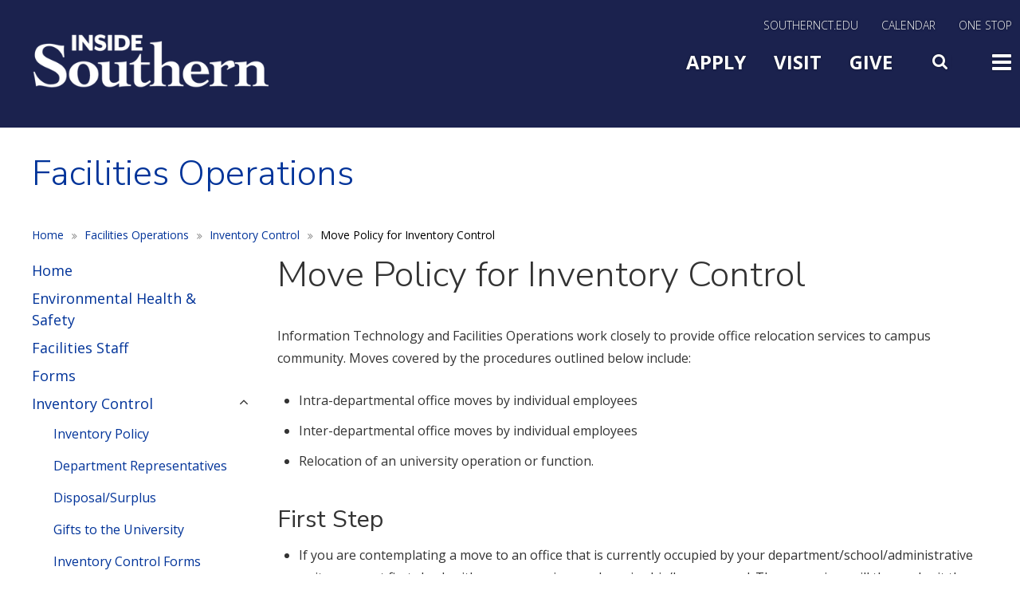

--- FILE ---
content_type: text/html; charset=UTF-8
request_url: https://inside.southernct.edu/facilities-operations/inventory-control/move-policy
body_size: 12834
content:
<!DOCTYPE html>
<html  lang="en" dir="ltr" prefix="og: https://ogp.me/ns#">
<!-- host P -->
  <head>
    <meta charset="utf-8" />
<meta name="description" content="Information Technology and Facilities Operations work closely to provide office relocation services to campus community. Moves covered by the procedures outlined below include:" />
<link rel="canonical" href="https://inside.southernct.edu/facilities-operations/inventory-control/move-policy" />
<meta name="Generator" content="Drupal 10 (https://www.drupal.org)" />
<meta name="MobileOptimized" content="width" />
<meta name="HandheldFriendly" content="true" />
<meta name="viewport" content="width=device-width, initial-scale=1.0" />
<!-- Google Tag Manager -->
<script>(function(w,d,s,l,i){w[l]=w[l]||[];w[l].push({'gtm.start':
new Date().getTime(),event:'gtm.js'});var f=d.getElementsByTagName(s)[0],
j=d.createElement(s),dl=l!='dataLayer'?'&l='+l:'';j.async=true;j.src=
'https://www.googletagmanager.com/gtm.js?id='+i+dl;f.parentNode.insertBefore(j,f);
})(window,document,'script','dataLayer','GTM-WG4D9V8');</script>
<!-- End Google Tag Manager -->
<!-- Facebook Pixel Code -->
<script>
!function(f,b,e,v,n,t,s)
{if(f.fbq)return;n=f.fbq=function(){n.callMethod?
n.callMethod.apply(n,arguments):n.queue.push(arguments)};
if(!f._fbq)f._fbq=n;n.push=n;n.loaded=!0;n.version='2.0';
n.queue=[];t=b.createElement(e);t.async=!0;
t.src=v;s=b.getElementsByTagName(e)[0];
s.parentNode.insertBefore(t,s)}(window,document,'script',
'https://connect.facebook.net/en_US/fbevents.js');
fbq('init', '1533311443631286'); 
fbq('init', '564118694310809');
fbq('track', 'PageView');
</script>
<noscript>
<img height="1" width="1" 
src="https://www.facebook.com/tr?id=1533311443631286&ev=PageView
&noscript=1" alt="Tracking pixel for analytics"/>
</noscript>
<!-- End Facebook Pixel Code -->

<meta name="facebook-domain-verification" content="q7u7780rcv31b3kqrq7lxlhxo0nc6o" />
<link rel="stylesheet" href="https://apps.southernct.edu/drupal-styles/styles.css">
<link rel="icon" href="/sites/default/files/favicon.ico" type="image/vnd.microsoft.icon" />

    <title>Move Policy for Inventory Control | Southern Connecticut State University</title>
    <link rel="stylesheet" media="all" href="/sites/default/files/css/css_5MUzbOJUJWOMv61IVVR5O0-PHDM7qV9TNyhhShE6dUY.css?delta=0&amp;language=en&amp;theme=custom_theme&amp;include=eJxViEEOgzAMBD8U4SchJ7GQYYNR7AD9fRHqpZfZ2cl22wjK76RisP44HWDdn9uFah8HY-KV779QlWFL2i4G5jI8rNECy4xfcw2ZGdKDHFq25B8PaZTZJZ0ql9PLqVkdkC-cszXP" />
<link rel="stylesheet" media="all" href="/sites/default/files/css/css_K1rB2YPrDeayYTqfKN-bmCS1xbAjRwK3DqiLRX1pUsM.css?delta=1&amp;language=en&amp;theme=custom_theme&amp;include=eJxViEEOgzAMBD8U4SchJ7GQYYNR7AD9fRHqpZfZ2cl22wjK76RisP44HWDdn9uFah8HY-KV779QlWFL2i4G5jI8rNECy4xfcw2ZGdKDHFq25B8PaZTZJZ0ql9PLqVkdkC-cszXP" />
<link rel="stylesheet" media="all" href="/sites/default/files/css/css_7gVY7vRxMvtq0hP-xRVzbUzMO7K_bUxjB4yTe7ISqW4.css?delta=2&amp;language=en&amp;theme=custom_theme&amp;include=eJxViEEOgzAMBD8U4SchJ7GQYYNR7AD9fRHqpZfZ2cl22wjK76RisP44HWDdn9uFah8HY-KV779QlWFL2i4G5jI8rNECy4xfcw2ZGdKDHFq25B8PaZTZJZ0ql9PLqVkdkC-cszXP" />
<link rel="stylesheet" media="all" href="/sites/default/files/css/css_d9ZPNssEj7FgIS5B130421dt0ZItzTzbVtJe5lxII6g.css?delta=3&amp;language=en&amp;theme=custom_theme&amp;include=eJxViEEOgzAMBD8U4SchJ7GQYYNR7AD9fRHqpZfZ2cl22wjK76RisP44HWDdn9uFah8HY-KV779QlWFL2i4G5jI8rNECy4xfcw2ZGdKDHFq25B8PaZTZJZ0ql9PLqVkdkC-cszXP" />
<link rel="stylesheet" media="all" href="/sites/default/files/css/css_hl9iAuUA0M7FpFSoxOwm0_DYjvt9kzpk4Q1EtRL_naQ.css?delta=4&amp;language=en&amp;theme=custom_theme&amp;include=eJxViEEOgzAMBD8U4SchJ7GQYYNR7AD9fRHqpZfZ2cl22wjK76RisP44HWDdn9uFah8HY-KV779QlWFL2i4G5jI8rNECy4xfcw2ZGdKDHFq25B8PaZTZJZ0ql9PLqVkdkC-cszXP" />
<link rel="stylesheet" media="all" href="/sites/default/files/css/css_cCWSj6baZi0IoF5rAECfLduQSsiildTUKm4oU-TCNHI.css?delta=5&amp;language=en&amp;theme=custom_theme&amp;include=eJxViEEOgzAMBD8U4SchJ7GQYYNR7AD9fRHqpZfZ2cl22wjK76RisP44HWDdn9uFah8HY-KV779QlWFL2i4G5jI8rNECy4xfcw2ZGdKDHFq25B8PaZTZJZ0ql9PLqVkdkC-cszXP" />
<link rel="stylesheet" media="all" href="/sites/default/files/css/css_xuebtTHPte9MERl6XfHpHuYcanSgfx0bAKS05Ssy91k.css?delta=6&amp;language=en&amp;theme=custom_theme&amp;include=eJxViEEOgzAMBD8U4SchJ7GQYYNR7AD9fRHqpZfZ2cl22wjK76RisP44HWDdn9uFah8HY-KV779QlWFL2i4G5jI8rNECy4xfcw2ZGdKDHFq25B8PaZTZJZ0ql9PLqVkdkC-cszXP" />
<link rel="stylesheet" media="all" href="/sites/default/files/css/css_YNmVqbEGMe2EZWzvEdrmEOqSvCkU-_I2Ha--rI44XX8.css?delta=7&amp;language=en&amp;theme=custom_theme&amp;include=eJxViEEOgzAMBD8U4SchJ7GQYYNR7AD9fRHqpZfZ2cl22wjK76RisP44HWDdn9uFah8HY-KV779QlWFL2i4G5jI8rNECy4xfcw2ZGdKDHFq25B8PaZTZJZ0ql9PLqVkdkC-cszXP" />
<link rel="stylesheet" media="all" href="/sites/default/files/css/css_iDm0iT8rRqT3olmfgFmf9wofj5XYoDCGVHzjLtkkz6k.css?delta=8&amp;language=en&amp;theme=custom_theme&amp;include=eJxViEEOgzAMBD8U4SchJ7GQYYNR7AD9fRHqpZfZ2cl22wjK76RisP44HWDdn9uFah8HY-KV779QlWFL2i4G5jI8rNECy4xfcw2ZGdKDHFq25B8PaZTZJZ0ql9PLqVkdkC-cszXP" />

    
      <script src="https://code.jquery.com/jquery-3.6.0.min.js"></script>
      <link rel="stylesheet" type="text/css" href="https://cdnjs.cloudflare.com/ajax/libs/slick-carousel/1.8.1/slick.min.css"/>
      <script type="text/javascript" src="https://cdnjs.cloudflare.com/ajax/libs/slick-carousel/1.8.1/slick.min.js"></script>
  </head>
  <body class="page-node-page page-node-37036 domain-inside_scsu_production_preview_com path-node page-node-type-page has-glyphicons">
    <a href="#main-content" class="visually-hidden focusable skip-link">
      Skip to main content
    </a>
    
      <div class="dialog-off-canvas-main-canvas" data-off-canvas-main-canvas>
    

  <div id="kwall-alert" class="alerts">
      <div class="region region-alert">
    <section id="block-sitealert" class="block block-kwall-site-alert block-kwall-site-alert-block clearfix">
  
    

      <div id="kwall-alerts-wrapper"><div id="kwall-alerts"></div>
  </section>


  </div>

  </div>
          <header class="navbar navbar-default container" id="navbar" role="banner">
              <div class="navbar-header">
            <div class="region region-navigation">
    <section id="block-insidesoutherngoogletag" class="hidden block block-block-content block-block-content3d2624df-c29a-406a-8b92-4c5f938c1f01 clearfix">
  
    

      
            <div class="field field--name-body field--type-text-with-summary field--label-hidden field--item"><!-- Global site tag (gtag.js) - Google Analytics --><script async src="https://www.googletagmanager.com/gtag/js?id=UA-2103026-41"></script><script>
  window.dataLayer = window.dataLayer || [];
  function gtag(){dataLayer.push(arguments);}
  gtag('js', new Date());

  gtag('config', 'UA-2103026-41');
</script></div>
      
  </section>

<nav role="navigation" aria-labelledby="block-insidesouthernutilitynav-menu" id="block-insidesouthernutilitynav">
            
  <h2 class="visually-hidden" id="block-insidesouthernutilitynav-menu">Inside Southern Utility Nav</h2>
  

        
      <ul class="menu menu--inside-southern-utility-nav nav">
                        <li>
        <a href="https://www.southernct.edu/">SouthernCT.edu</a>
                  </li>
                        <li>
        <a href="https://www.southernct.edu/calendar">Calendar</a>
                  </li>
                        <li>
        <a href="/onestop" data-drupal-link-system-path="node/20366">One Stop</a>
                  </li>
        </ul>
  

  </nav>
<section id="block-insidelogo" class="block block-block-content block-block-content83184527-679e-4c2e-b976-430678c48e1f clearfix">
  
    

      
            <div class="field field--name-body field--type-text-with-summary field--label-hidden field--item"><article alt="Inside Southern" data-embed-button="file_browser" data-entity-embed-display="image:image" data-entity-embed-display-settings="{&quot;link_url&quot;:&quot;http:\/\/inside.southernct.edu&quot;,&quot;link_url_target&quot;:0,&quot;image_style&quot;:&quot;&quot;,&quot;image_link&quot;:&quot;&quot;}" data-entity-type="file" data-entity-uuid="b14dab29-d05e-4585-b730-ecfff9c078f8" data-langcode="en" class="embedded-entity">
      <img loading="lazy" src="/sites/default/files/inline-images/inside-southern-logo-white_2.png" alt="Inside Southern" class="img-responsive"></p>
</article>
<p><style type="text/css">.navbar-default #block-insidelogo img { padding: 15px 0px; width: 300px; }
</style></p>
</div>
      
  </section>

<nav role="navigation" aria-labelledby="block-slidemenutoggle-menu" id="block-slidemenutoggle">
            
  <h2 class="visually-hidden" id="block-slidemenutoggle-menu">Main Menu Slide Toggle</h2>
  

        
      <ul class="menu menu--slide-menu-toggle nav">
                        <li>
        <a href="https://southernct.edu/admissions">Apply</a>
                  </li>
                        <li>
        <a href="https://www.southernct.edu/about/visit">Visit</a>
                  </li>
                        <li>
        <a href="https://alumni-friends.southernct.edu/areas-of-support/">Give</a>
                  </li>
                        <li>
        <a href="" class="fa fa-search menu-toggle search">Search</a>
                  </li>
                        <li>
        <a href="" class="fa fa-bars menu-toggle">Toggle</a>
                  </li>
        </ul>
  

  </nav>

  </div>

        </div>
            </header>
  
  <div id="navbar-collapse" class="navbar-collapse collapse">
      <div class="region region-navigation-collapsible">
    <section id="block-googlesitesearch-2" class="google-search block block-block-content block-block-content13592666-ff77-4747-80f3-cfb7b75222a0 clearfix">
  
    

      
            <div class="field field--name-body field--type-text-with-summary field--label-hidden field--item"><form accept-charset="UTF-8" action="/search" id="custom-google-search-form" lpchecked="1" method="get">&nbsp;</p>
<div class="form--inline form-inline clearfix">
<div class="form-item js-form-item form-type-textfield js-form-type-textfield form-item-q js-form-item-q form-group"><label class="control-label" for="edit-q">Search</label><br />
<input class="form-text form-control" data-drupal-selector="edit-q" id="edit-q" maxlength="128" name="q" size="30" type="text" value aria-label="Search"></div>
<div class="form-actions form-group js-form-wrapper form-wrapper" data-drupal-selector="edit-actions" id="edit-actions"><button class="button js-form-submit form-submit btn-primary btn icon-before" id="edit-submit-drupal-search" name type="submit" value="Search">Search</button></div>
</div>
</form>
</div>
      
  </section>

<nav role="navigation" aria-labelledby="block-slideinmainmenu-menu" id="block-slideinmainmenu" class="slide-main-menu">
            
  <h2 class="visually-hidden" id="block-slideinmainmenu-menu">Slide In Main Menu</h2>
  

        
      <ul class="menu menu--slide-in-main-menu nav">
                        <li>
        <a href="https://www.southernct.edu/about" title="The university, administration, history">About</a>
                  </li>
                        <li>
        <a href="https://www.southernct.edu/admissions" title="Apply to Southern">Admissions</a>
                  </li>
                        <li>
        <a href="https://www.southernct.edu/academics" title="Programs, academic departments">Academics</a>
                  </li>
                        <li>
        <a href="https://www.southernct.edu/student-life" title="Student resources, living on campus, support services">Student Life</a>
                  </li>
        </ul>
  

  </nav>
<nav role="navigation" aria-labelledby="block-slidemenuextra-menu" id="block-slidemenuextra" class="slide-menu-extra">
            
  <h2 class="visually-hidden" id="block-slidemenuextra-menu">Slide Menu Extra</h2>
  

        
      <ul class="menu menu--slide-menu-extra nav">
                        <li>
        <a href="https://www.southernct.edu/campus-map" data-drupal-link-system-path="node/6">Map and Directions</a>
                  </li>
                        <li>
        <a href="https://www.southernct.edu/directory">Directory</a>
                  </li>
                        <li>
        <a href="https://www.southernct.edu/calendar">Calendar</a>
                  </li>
                        <li>
        <a href="http://news.southernct.edu">News</a>
                  </li>
                        <li>
        <a href="http://southernctowls.com">Athletics</a>
                  </li>
                        <li>
        <a href="https://libguides.southernct.edu/home">Library</a>
                  </li>
                        <li>
        <a href="/inside-southern" data-drupal-link-system-path="node/15967">Inside Southern</a>
                  </li>
                        <li>
        <a href="/onestop" data-drupal-link-system-path="node/20366">One Stop</a>
                  </li>
                        <li>
        <a href="https://alumni-friends.southernct.edu/">Alumni and Friends</a>
                  </li>
        </ul>
  

  </nav>
<nav role="navigation" aria-labelledby="block-slidemenutoggle-2-menu" id="block-slidemenutoggle-2" class="slide-menu-bottom">
            
  <h2 class="visually-hidden" id="block-slidemenutoggle-2-menu">Slide Menu Bottom</h2>
  

        
      <ul class="menu menu--slide-menu-toggle nav">
                        <li>
        <a href="https://southernct.edu/admissions">Apply</a>
                  </li>
                        <li>
        <a href="https://www.southernct.edu/about/visit">Visit</a>
                  </li>
                        <li>
        <a href="https://alumni-friends.southernct.edu/areas-of-support/">Give</a>
                  </li>
                        <li>
        <a href="" class="fa fa-search menu-toggle search">Search</a>
                  </li>
                        <li>
        <a href="" class="fa fa-bars menu-toggle">Toggle</a>
                  </li>
        </ul>
  

  </nav>

  </div>

  </div>

      <div class="container-fluid">
      <header class="hero" role="banner">
        <section class="row">
            <div class="region region-hero">
    <section class="views-element-container block block-views block-views-blockhero-slider-block-5 clearfix" id="block-custom-theme-views-block-hero-slider-block-5">
  
    

      <div class="form-group"><div class="view view-hero-slider view-id-hero_slider view-display-id-block_5 js-view-dom-id-a2617735a74b21fd1cef3083a034f4b2fcd84145a54792c6d989b7f732d567dd">
  
    
      
      <div class="view-content">
          <div><div class="views-field views-field-nothing"><span class="field-content"><div class="inside-default-banner"></div></span></div></div>

    </div>
  
          </div>
</div>

  </section>

<section class="views-element-container block block-views block-views-blockhero-slider-block-3 clearfix" id="block-views-block-hero-slider-block-3">
  
    

      <div class="form-group"><div class="Inside-banner-header view view-hero-slider view-id-hero_slider view-display-id-block_3 js-view-dom-id-1b77a554c17f601e50692e93d47e0ea84f2c60acfb72da942337f3e283194b4a">
  
    
      
  
          </div>
</div>

  </section>

<section class="views-element-container block block-views block-views-blockhero-slider-block-4 clearfix" id="block-views-block-hero-slider-block-4">
  
    

      <div class="form-group"><div class="Inside-banner-header view view-hero-slider view-id-hero_slider view-display-id-block_4 js-view-dom-id-d9df144730bf07ce721913fac0e0842a68f219432b316b56daabf37908436d0c">
  
    
      
      <div class="view-content">
          <div><div class="views-field views-field-field-section-title"><div class="field-content"><div class="container">
  <div class="row">
    <h1 class="page-title">Facilities Operations</h1>
  </div>
</div></div></div></div>

    </div>
  
          </div>
</div>

  </section>


  </div>

        </section>
      </header>
    </div>
  
  <div role="main" class="main-container container js-quickedit-main-content">
    <div class="row">

                              <div class="col-sm-12" role="heading">
              <div class="region region-header">
        <ol class="breadcrumb">
          <li >
                  <a href="https://www.southernct.edu/">Home</a>
              </li>
          <li >
                  <a href="/facilities-operations">Facilities Operations</a>
              </li>
          <li >
                  <a href="/facilities-operations/inventory-control">Inventory Control</a>
              </li>
          <li  class="active">
                  Move Policy for Inventory Control
              </li>
      </ol>


  </div>

          </div>
              
                              <aside class="col-sm-3 sidebar-first" role="complementary">
              <div class="region region-sidebar-first">
    <section id="block-groupmenus" class="sidebar-menu-block sidebar-group-nav block block-groupmenu-block block-groupmenus clearfix">
  
      <h2 class="block-title">Menu</h2>
    

      
    
          <ul base_plugin_id="groupmenus" class="menu nav menu-level-0">
      
                
              <li class="menu__item">
        <a href="/facilities-operations" class="menu__link" data-drupal-link-system-path="node/29831">Home</a>
      
      
      </li>
                
              <li class="menu__item">
        <a href="/facilities-operations/environmental-health-safety" class="menu__link" data-drupal-link-system-path="node/29836">Environmental Health &amp; Safety</a>
      
      
      </li>
                
              <li class="menu__item">
        <a href="/facilities-operations/facilities-staff" class="menu__link" data-drupal-link-system-path="node/29841">Facilities Staff</a>
      
      
      </li>
                
              <li class="menu__item">
        <a href="/facilities-operations/forms" class="menu__link" data-drupal-link-system-path="node/29846">Forms</a>
      
      
      </li>
                
            <li class="expanded dropdown-item active menu__item">
                  <a href="/facilities-operations/inventory-control" class="expanded dropdown-item active menu__item dropdown-toggle menu__link" data-drupal-link-system-path="node/37001">Inventory Control</a>
                <span class="fa fa-angle-down" data-toggle=".menu-level-1"></span>
      
                  
          <div class="dropdown-menu-list menu-level-1">
    <ul class="menu-list-1">

  
                
              <li class="menu__item">
        <a href="/facilities-operations/inventory-control/inventory-policy" class="menu__link" data-drupal-link-system-path="node/29851">Inventory Policy</a>
      
      
      </li>
                
              <li class="menu__item">
        <a href="/facilities-operations/inventory-control/department-representatives" class="menu__link" data-drupal-link-system-path="node/37006">Department Representatives</a>
      
      
      </li>
                
              <li class="menu__item">
        <a href="/facilities-operations/inventory-control/disposal-surplus" class="menu__link" data-drupal-link-system-path="node/37011">Disposal/Surplus</a>
      
      
      </li>
                
              <li class="menu__item">
        <a href="/facilities-operations/inventory-control/gifts-to-the-university" class="menu__link" data-drupal-link-system-path="node/37016">Gifts to the University</a>
      
      
      </li>
                
              <li class="menu__item">
        <a href="/facilities-operations/inventory-control/forms" class="menu__link" data-drupal-link-system-path="node/37021">Inventory Control Forms</a>
      
      
      </li>
                
              <li class="menu__item">
        <a href="/facilities-operations/inventory-control/lost-theft-vandalism" class="menu__link" data-drupal-link-system-path="node/37026">Lost, Theft or Vandalism</a>
      
      
      </li>
                
              <li class="active menu__item">
        <a href="/facilities-operations/inventory-control/move-policy" class="active menu__link is-active" data-drupal-link-system-path="node/37036" aria-current="page">Move Policy</a>
      
      
      </li>
                
              <li class="menu__item">
        <a href="/facilities-operations/inventory-control/relocation-of-inventory" class="menu__link" data-drupal-link-system-path="node/37046">Relocation of Inventory</a>
      
      
      </li>
                
              <li class="menu__item">
        <a href="/facilities-operations/inventory-control/use-of-equipment-off-campus" class="menu__link" data-drupal-link-system-path="node/37066">Use of Equipment Off-Campus</a>
      
      
      </li>
                
              <li class="menu__item">
        <a href="/facilities-operations/inventory-control/trade-ins-and-returns-of-property" class="menu__link" data-drupal-link-system-path="node/37056">Trade-Ins and Returns of Property</a>
      
      
      </li>
          </ul>
    </div>
  
    
  
      
      </li>
                
              <li class="menu__item">
        <a href="https://inside.southernct.edu/facilities-operations/key-policy" class="menu__link">Key Policy</a>
      
      
      </li>
                
              <li class="menu__item">
        <a href="/facilities-operations/online-work-order-weblink" class="menu__link" data-drupal-link-system-path="node/29856">Online Work Order Weblink</a>
      
      
      </li>
                
              <li class="menu__item">
        <a href="/seeclickfix" class="menu__link" data-drupal-link-system-path="node/36866">See Click Fix</a>
      
      
      </li>
                
            <li class="expanded dropdown-item menu__item">
                  <a href="/facilities-operations/services" class="expanded dropdown-item menu__item dropdown-toggle menu__link" data-drupal-link-system-path="node/37166">Services</a>
                <span class="fa fa-angle-down" data-toggle=".menu-level-1"></span>
      
                  
          <div class="dropdown-menu-list menu-level-1">
    <ul class="menu-list-1">

  
                
              <li class="menu__item">
        <a href="/facilities-operations/duplicating-services" class="menu__link" data-drupal-link-system-path="node/37171">Duplicating Services</a>
      
      
      </li>
                
              <li class="menu__item">
        <a href="/facilities-operations/mail-services" class="menu__link" data-drupal-link-system-path="node/37186">Mail Services</a>
      
      
      </li>
                
              <li class="menu__item">
        <a href="/facilities-operations/moving-services" class="menu__link" data-drupal-link-system-path="node/37201">Moving Services</a>
      
      
      </li>
          </ul>
    </div>
  
    
  
      
      </li>
      
          </ul>
    
  


  </section>


  </div>

          </aside>
              
            
      <section class="col-sm-9">

                
                
                                                    <div class="page-title">  <div class="region region-page-title">
        <h1 class="page-header">
<span>Move Policy for Inventory Control</span>
</h1>


  </div>
</div>
                              
                          <a id="main-content"></a>
            <div class="region region-content">
    <div data-drupal-messages-fallback class="hidden"></div>
  
<article data-history-node-id="37036" class="page full clearfix">

  
    

  
  <div class="content">
    
            <div class="field field--name-body field--type-text-with-summary field--label-hidden field--item"><p><!-- x-tinymce/html --></p>
<p>Information Technology and Facilities Operations work closely to provide office relocation services to campus community. Moves covered by the procedures outlined below include:</p>
<ul>
<li>Intra-departmental office moves by individual employees</li>
<li>Inter-departmental office moves by individual employees</li>
<li>Relocation of an university operation or function.</li>
</ul>
<h2>First Step</h2>
<ul>
<li>If you are contemplating a move to an office that is currently occupied by your department/school/administrative unit, you must first check with your supervisor and receive his/her approval. The supervisor will then submit the request and justification to your Vice President for approval. Your request will not be processed without the approval of the Vice President.</li>
<li>If you wish to move to an office that has not been occupied by your department/school/administrative unit previously, you must first receive the approval from your supervisor. The supervisor will then submit the request and justification to your Vice President and the Vice President of the administrative unit that owns the office. Your request will not be processed without the approvals of appropriate Vice Presidents.</li>
<li>In some cases, Vice President(s) may forward your request to the Space Committee for review and recommendation.</li>
<li>Before re-arranging or renovating the workplace, you must first contact Facilities Operations for a space analysis. If additional network or telephone jacks are needed, you must also contact the IT Department for an evaluation. All changes/additions must adhere to ADA and fire code requirements and must be approved by the Facilities Operations and/or IT Department.</li>
<li>Supervisors are responsible to fill out the request forms on behalf of new employees prior to their arrivals.</li>
<li><strong>Please make a duplicate of the Office Move Request Form when completed and send one copy to Wes Meeker (Facilities Operations room 119) and one copy to HelpDesk at&nbsp;<a href="mailto:HelpDesk@SouthernCT.edu">HelpDesk@SouthernCT.edu</a>&nbsp;or (203) 392-5123.</strong></li>
</ul>
<h2><strong>Request Procedures</strong></h2>
<p>Request for the move must be submitted&nbsp;<strong>four weeks</strong>&nbsp;prior to the move. Fill out and submit the&nbsp;<strong>Office Move Request Form</strong>&nbsp;to Facilities Operation. Your request will not be processed without required signatures. If there is cost involved, your request will not be processed without the approval of the funding.</p>
<p>Move requests due to the following reasons will be processed and scheduled immediately:</p>
<ul>
<li>Security and safety</li>
<li>ADA or health-related</li>
<li>Other emergencies</li>
</ul>
<p>All other requests will be processed in the order of receipt and scheduled into the next available "campus moving day". Due to the large volume of requests and limited resources, there may be a 6-8 weeks wait until the actual moving date. IT and Facilities Operations have designated Fridays as the "Office moving day". Moves will be scheduled to achieve maximum efficiency and cost benefit, particularly with respect to the utilization of the moving contractor.</p>
<p>Employee will be notified two weeks prior to the actual moving date. Employee do not need to be present for the move. However, the move may be rescheduled if the preparation is not completed (see Preparation for the Move).</p>
<h2>Costs</h2>
<p>Additional fees will be assessed for new furniture, renovation, mechanical or cosmetic work as result of the move. In this case, the cost will be directly billed to the department/school. The average fees are listed as follows. The actual cost may vary depending on the room layout, underlying building structure, and availability of the services:</p>
<p>If new furniture is required, Facilities Services will work with you to select the furniture and provide a cost estimate. Note that any additions/changes may cause delays of the move and furniture orders take on average 12 weeks for delivery.</p>
<h2>Preparation for the Move</h2>
<p>If your move has been fully approved then follow the steps outlined below to prepare for your move. A successful move is best achieved by good planning. If more than one employee is moving within a department, having one person from the department to help coordinate the move process is highly recommended. Questions about upcoming move should be directed to:</p>
<ul>
<li>Jennifer Jalowiecki for interior design</li>
<li>Wes Meeker for moving</li>
<li>DJ Nelson for electricity</li>
<li>Don Neznik for keys</li>
<li>Tony Brunetti for mail services</li>
<li>Peter Visentin for signage and building directories</li>
<li>IT Help Desk for computer, telephone, and network connection</li>
</ul>
<h2>Packing Your Office</h2>
<p>Packing up your office is your responsibility. Cardboard boxes and tape can be provided. Call extension 26070 to request packing materials. Contents of all file cabinets, desks and bookcases will need to be packed prior to your move date. Label everything clearly with your name, department and new building and room number. It is strongly recommended that you or a designee be present on moving day. It is also recommended that you provide contact information to Facilities Operations for the move. Note that only state-owned properties will be moved.</p>
<h2>Moving Telephone</h2>
<p>In general, you will be using your current telephone in your new location. Label your phone with your name, department, new building and room number. IT will transfer your phone number to the new location right before the scheduled move. When you arrive at your new office, please verify that there is a dial-tone on your phone. Your calls will now begin ringing on your desk. If there are any changes in office location and/or moving date, please contact IT Help Desk as soon as you have that information. A minimum of two days is required to adjust for any changes. Otherwise, service will not be available at the time you move into your new office.</p>
<h2>Moving Computers and Printers</h2>
<p>Facilities Services personnel will physically move computers and printers but they will not unplug or un-cable equipment. Guidelines for moving equipment are as follows:</p>
<ul>
<li>Shut down and power off your computer before the move.</li>
<li>Make a backup of all your critical files.</li>
<li>Computer equipment, including printers, will be moved with all other contents to be moved. Technical support, including disconnecting and reconnecting equipment, will be coordinated by IT and Facilities Operations.</li>
</ul>
<p><strong>&nbsp;&nbsp;&nbsp;&nbsp; Exception:&nbsp;</strong>IT will move computers under the following conditions:</p>
<ul>
<li>Only involves computer and nothing else</li>
<li>Is within the same building and</li>
<li>There is an elevator in the building</li>
</ul>
<h2>After the Move</h2>
<p>As you settling into your new office, a few things to follow up:</p>
<ul>
<li>Check your phone and make sure that you hear dial-tone. Questions should be directed to IT Help Desk.</li>
<li>Turn on your computer and make sure that you are connected to the network. Questions should be directed to IT Help Desk.</li>
<li>Fill out and sign the equipment inventory record form and submit it to Facilities Services.</li>
<li>Check with your supervisor for the keys to your new location.</li>
<li>Notify mail service of your new address.</li>
<li>If new signage is required, ask your supervisor to contact University Architect's office.</li>
<li>Contact Facilities Operations if you need assistance in hanging pictures or other wall mounted items.&nbsp;</li>
</ul>
<h2>Resources</h2>
<ul>
<li><a href="/sites/default/files/a/inside-southern/facilities-operations/Office_Move_Request_Form.pdf" rel="noopener" target="_blank">Office Move Request Form</a>&nbsp;- Updated 8/10/2011</li>
</ul>
</div>
      
  </div>

</article>


  </div>

        
                
                
      </section>

                </div>
  </div>
      <div class="pre_footer" role="contentinfo">
    <div class="container">
      <section class="row">
        <div class="col-sm-7">
                      
                  </div>
        <div class="col-sm-5">
                        <div class="region region-pre-footer-right">
    <nav role="navigation" aria-labelledby="block-footersociallinks-menu" id="block-footersociallinks">
      
  <h2 id="block-footersociallinks-menu">Connect With Us</h2>
  

        
      <ul class="menu menu--footer-social-links nav">
                        <li>
        <a href="https://instagram.com/southernscsu" class="fa fa-instagram" target="_self">Instagram</a>
                  </li>
                        <li>
        <a href="https://www.facebook.com/SouthernCT/" class="fa fa-facebook-square" target="_self">Facebook</a>
                  </li>
                        <li>
        <a href="https://www.youtube.com/channel/UCtWuH8Rphh0H8K0Y-qQs7rQ" class="fa fa-youtube">YouTube</a>
                  </li>
                        <li>
        <a href="https://www.linkedin.com/school/southernct/" class="fa fa-linkedin" target="_blank">LinkedIn</a>
                  </li>
        </ul>
  

  </nav>

  </div>

                  </div>
      </section>
    </div>
  </div>

<div class="footer-wrap">
            <footer class="footer footer-top" role="contentinfo">
        <div class="container">
          <section class="row">
              <div class="region region-footer">
    <nav role="navigation" aria-labelledby="block-custom-theme-footer-menu" id="block-custom-theme-footer" class="col-sm-3">
            
  <h2 class="visually-hidden" id="block-custom-theme-footer-menu">Footer menu</h2>
  

        
    
          <ul class="menu nav menu-level-0">
      
                
              <li class="menu__item">
        <a href="https://www.southernct.edu/directory" class="menu__link">Contact Us</a>
      
      
      </li>
                
              <li class="menu__item">
        <a href="/human-resources/jobs" target="_self" class="menu__link" data-drupal-link-system-path="node/28791">Work at Southern</a>
      
      
      </li>
      
          </ul>
    
  


  </nav>
<nav role="navigation" aria-labelledby="block-footer2menu-menu" id="block-footer2menu" class="col-sm-3">
            
  <h2 class="visually-hidden" id="block-footer2menu-menu">Footer 2 Menu</h2>
  

        
    
          <ul class="menu nav menu-level-0">
      
                
              <li class="menu__item">
        <a href="https://hostevents.southernct.edu/" target="_self" class="menu__link">Host an Event</a>
      
      
      </li>
                
              <li class="menu__item">
        <a href="https://libguides.southernct.edu/home" target="_self" class="menu__link">Library</a>
      
      
      </li>
      
          </ul>
    
  


  </nav>
<nav role="navigation" aria-labelledby="block-footer3menu-menu" id="block-footer3menu" class="col-sm-3">
            
  <h2 class="visually-hidden" id="block-footer3menu-menu">Footer 3 Menu</h2>
  

        
    
          <ul class="menu nav menu-level-0">
      
                
              <li class="menu__item">
        <a href="https://www.southernct.edu/about/accessibility" target="_self" class="menu__link">Accessibility</a>
      
      
      </li>
                
              <li class="menu__item">
        <a href="https://form.jotform.com/53275880154964" target="_self" class="menu__link">Website Feedback</a>
      
      
      </li>
      
          </ul>
    
  


  </nav>
<nav role="navigation" aria-labelledby="block-footer4menu-menu" id="block-footer4menu" class="col-sm-3">
            
  <h2 class="visually-hidden" id="block-footer4menu-menu">Footer 4 Menu</h2>
  

        
    
          <ul class="menu nav menu-level-0">
      
                
              <li class="menu__item">
        <a href="/assessment-and-planning/accreditation" target="_self" class="menu__link" data-drupal-link-system-path="node/38751">Accreditation</a>
      
      
      </li>
                
              <li class="menu__item">
        <a href="/sexual-misconduct" target="_self" class="menu__link" data-drupal-link-system-path="node/26056">Title IX</a>
      
      
      </li>
      
          </ul>
    
  


  </nav>

  </div>

          </section>
        </div>
      </footer>
                  <footer class="footer footer-bottom" role="contentinfo">
          <div class="region region-footer-button">
    <section id="block-footerlogoandaddress" class="block block-block-content block-block-contentd2f562a3-7c81-45da-a47a-08cac0e1be71 clearfix">
  
    

      
            <div class="field field--name-body field--type-text-with-summary field--label-hidden field--item"><div class="footer-logo"><a href="/"><img alt="Southern Connecticut State University logo" height="120" src="/sites/default/files/scsu-logo.png" width="242" loading="lazy"></a></div>
<ul class="address-block list-inline">
<li class="address"><a href="https://www.google.com/maps/place/Southern+Connecticut+State+University/@41.332566,-72.9496507,17z/data=!3m1!4b1!4m5!3m4!1s0x89e7d97644143fed:0x24bc80fe4793d07d!8m2!3d41.332566!4d-72.947462" target="_blank">501 Crescent Street, New Haven, CT 06515</a></li>
<li class="phone"><a href="tel:2033927278" target="_blank">(203) 392-SCSU</a></li>
<li class="copyright">© 2025&nbsp;Southern Connecticut State University.</li>
</ul>
</div>
      
  </section>


  </div>

      </footer>
      </div>

  </div>

    
    <script type="application/json" data-drupal-selector="drupal-settings-json">{"path":{"baseUrl":"\/","pathPrefix":"","currentPath":"node\/37036","currentPathIsAdmin":false,"isFront":false,"currentLanguage":"en"},"pluralDelimiter":"\u0003","suppressDeprecationErrors":true,"ajaxPageState":{"libraries":"[base64]","theme":"custom_theme","theme_token":null},"ajaxTrustedUrl":[],"colorbox":{"transition":"none","speed":350,"opacity":0.85,"slideshow":false,"slideshowAuto":true,"slideshowSpeed":2500,"slideshowStart":"start slideshow","slideshowStop":"stop slideshow","current":"{current} of {total}","previous":"\u00ab Prev","next":"Next \u00bb","close":"Close","overlayClose":true,"returnFocus":true,"maxWidth":"98%","maxHeight":"98%","initialWidth":"800","initialHeight":"509","fixed":true,"scrolling":true,"mobiledetect":true,"mobiledevicewidth":"800px"},"kwall_map":{"overlay_path":"\/sites\/default\/files\/media-images\/2022-12\/SCSU-Map-4.png","sw_lat":"41.328967","sw_lon":"-72.956209","ne_lat":"41.339814","ne_lon":"-72.940761","style":"[\r\n    {\r\n        \u0022featureType\u0022: \u0022all\u0022,\r\n        \u0022elementType\u0022: \u0022geometry.fill\u0022,\r\n        \u0022stylers\u0022: [\r\n            {\r\n                \u0022color\u0022: \u0022#99aa65\u0022\r\n            }\r\n        ]\r\n    },\r\n    {\r\n        \u0022featureType\u0022: \u0022all\u0022,\r\n        \u0022elementType\u0022: \u0022labels\u0022,\r\n        \u0022stylers\u0022: [\r\n            {\r\n                \u0022visibility\u0022: \u0022off\u0022\r\n            }\r\n        ]\r\n    },\r\n    {\r\n        \u0022featureType\u0022: \u0022all\u0022,\r\n        \u0022elementType\u0022: \u0022labels.text.stroke\u0022,\r\n        \u0022stylers\u0022: [\r\n            {\r\n                \u0022lightness\u0022: \u0022100\u0022\r\n            },\r\n            {\r\n                \u0022weight\u0022: \u00222.00\u0022\r\n            }\r\n        ]\r\n    },\r\n    {\r\n        \u0022featureType\u0022: \u0022administrative\u0022,\r\n        \u0022elementType\u0022: \u0022geometry\u0022,\r\n        \u0022stylers\u0022: [\r\n            {\r\n                \u0022color\u0022: \u0022#99aa65\u0022\r\n            }\r\n        ]\r\n    },\r\n    {\r\n        \u0022featureType\u0022: \u0022landscape.man_made\u0022,\r\n        \u0022elementType\u0022: \u0022geometry\u0022,\r\n        \u0022stylers\u0022: [\r\n            {\r\n                \u0022color\u0022: \u0022#839353\u0022\r\n            }\r\n        ]\r\n    },\r\n    {\r\n        \u0022featureType\u0022: \u0022landscape.natural\u0022,\r\n        \u0022elementType\u0022: \u0022geometry\u0022,\r\n        \u0022stylers\u0022: [\r\n            {\r\n                \u0022color\u0022: \u0022#73824e\u0022\r\n            }\r\n        ]\r\n    },\r\n    {\r\n        \u0022featureType\u0022: \u0022poi.business\u0022,\r\n        \u0022elementType\u0022: \u0022geometry.fill\u0022,\r\n        \u0022stylers\u0022: [\r\n            {\r\n                \u0022color\u0022: \u0022#8a9e5f\u0022\r\n            }\r\n        ]\r\n    },\r\n    {\r\n        \u0022featureType\u0022: \u0022poi.business\u0022,\r\n        \u0022elementType\u0022: \u0022geometry.stroke\u0022,\r\n        \u0022stylers\u0022: [\r\n            {\r\n                \u0022weight\u0022: \u00221.00\u0022\r\n            },\r\n            {\r\n                \u0022color\u0022: \u0022#839463\u0022\r\n            }\r\n        ]\r\n    },\r\n    {\r\n        \u0022featureType\u0022: \u0022poi.park\u0022,\r\n        \u0022elementType\u0022: \u0022geometry\u0022,\r\n        \u0022stylers\u0022: [\r\n            {\r\n                \u0022color\u0022: \u0022#99aa65\u0022\r\n            }\r\n        ]\r\n    },\r\n    {\r\n        \u0022featureType\u0022: \u0022poi.school\u0022,\r\n        \u0022elementType\u0022: \u0022geometry.fill\u0022,\r\n        \u0022stylers\u0022: [\r\n            {\r\n                \u0022color\u0022: \u0022#b5c788\u0022\r\n            }\r\n        ]\r\n    },\r\n    {\r\n        \u0022featureType\u0022: \u0022road\u0022,\r\n        \u0022elementType\u0022: \u0022geometry.fill\u0022,\r\n        \u0022stylers\u0022: [\r\n            {\r\n                \u0022color\u0022: \u0022#dcebbc\u0022\r\n            }\r\n        ]\r\n    },\r\n    {\r\n        \u0022featureType\u0022: \u0022road\u0022,\r\n        \u0022elementType\u0022: \u0022labels\u0022,\r\n        \u0022stylers\u0022: [\r\n            {\r\n                \u0022visibility\u0022: \u0022on\u0022\r\n            }\r\n        ]\r\n    },\r\n    {\r\n        \u0022featureType\u0022: \u0022road\u0022,\r\n        \u0022elementType\u0022: \u0022labels.text.fill\u0022,\r\n        \u0022stylers\u0022: [\r\n            {\r\n                \u0022color\u0022: \u0022#697f32\u0022\r\n            }\r\n        ]\r\n    },\r\n    {\r\n        \u0022featureType\u0022: \u0022road.highway\u0022,\r\n        \u0022elementType\u0022: \u0022geometry.fill\u0022,\r\n        \u0022stylers\u0022: [\r\n            {\r\n                \u0022color\u0022: \u0022#c7d3a8\u0022\r\n            }\r\n        ]\r\n    },\r\n    {\r\n        \u0022featureType\u0022: \u0022road.highway\u0022,\r\n        \u0022elementType\u0022: \u0022geometry.stroke\u0022,\r\n        \u0022stylers\u0022: [\r\n            {\r\n                \u0022color\u0022: \u0022#697f32\u0022\r\n            }\r\n        ]\r\n    },\r\n    {\r\n        \u0022featureType\u0022: \u0022transit\u0022,\r\n        \u0022elementType\u0022: \u0022geometry.fill\u0022,\r\n        \u0022stylers\u0022: [\r\n            {\r\n                \u0022color\u0022: \u0022#bed89f\u0022\r\n            }\r\n        ]\r\n    },\r\n    {\r\n        \u0022featureType\u0022: \u0022water\u0022,\r\n        \u0022elementType\u0022: \u0022geometry\u0022,\r\n        \u0022stylers\u0022: [\r\n            {\r\n                \u0022visibility\u0022: \u0022on\u0022\r\n            },\r\n            {\r\n                \u0022color\u0022: \u0022#4c6c82\u0022\r\n            }\r\n        ]\r\n    },\r\n    {\r\n        \u0022featureType\u0022: \u0022water\u0022,\r\n        \u0022elementType\u0022: \u0022labels\u0022,\r\n        \u0022stylers\u0022: [\r\n            {\r\n                \u0022visibility\u0022: \u0022on\u0022\r\n            }\r\n        ]\r\n    },\r\n    {\r\n        \u0022featureType\u0022: \u0022water\u0022,\r\n        \u0022elementType\u0022: \u0022labels.text\u0022,\r\n        \u0022stylers\u0022: [\r\n            {\r\n                \u0022visibility\u0022: \u0022on\u0022\r\n            }\r\n        ]\r\n    },\r\n    {\r\n        \u0022featureType\u0022: \u0022water\u0022,\r\n        \u0022elementType\u0022: \u0022labels.text.fill\u0022,\r\n        \u0022stylers\u0022: [\r\n            {\r\n                \u0022visibility\u0022: \u0022on\u0022\r\n            },\r\n            {\r\n                \u0022lightness\u0022: \u0022100\u0022\r\n            }\r\n        ]\r\n    },\r\n    {\r\n        \u0022featureType\u0022: \u0022water\u0022,\r\n        \u0022elementType\u0022: \u0022labels.text.stroke\u0022,\r\n        \u0022stylers\u0022: [\r\n            {\r\n                \u0022visibility\u0022: \u0022on\u0022\r\n            },\r\n            {\r\n                \u0022weight\u0022: \u00222.00\u0022\r\n            }\r\n        ]\r\n    }\r\n]"},"bootstrap":{"forms_has_error_value_toggle":1,"modal_animation":1,"modal_backdrop":"true","modal_focus_input":1,"modal_keyboard":1,"modal_select_text":1,"modal_show":1,"modal_size":"","popover_enabled":1,"popover_animation":1,"popover_auto_close":1,"popover_container":"body","popover_content":"","popover_delay":"0","popover_html":0,"popover_placement":"right","popover_selector":"","popover_title":"","popover_trigger":"click","tooltip_enabled":1,"tooltip_animation":1,"tooltip_container":"body","tooltip_delay":"0","tooltip_html":0,"tooltip_placement":"auto left","tooltip_selector":"","tooltip_trigger":"hover"},"kwall_site_alert":{"dismissedCookie":[]},"user":{"uid":0,"permissionsHash":"06c526337897d3efd90a366f174b8165d227996527f7aa471d3459c912fada31"}}</script>
<script src="/sites/default/files/js/js_NAWw2XoGzy6bElzwniBTst1_75rSrYsiFXgz5lz-UJo.js?scope=footer&amp;delta=0&amp;language=en&amp;theme=custom_theme&amp;include=eJxljEkSwkAIRS8U5UhddDdlYUiggGi8vVlo4rD7709VNSMdDepbFXMqPHMOuwWmpjfyDydVJdmGpqJedQUT5HnH7UB4JvjhIxfFDl-0ZU7QfTGUc2cUvZzxiusw3lGktCVSp2OCrVEEVxbOx6sTnFRQyBM6x8QR1E9NdWT6b4RwG5-QPGYz"></script>
<script src="/sites/default/files/js/js_HGw3tsh66obnp1sVzELxdPnd3wBg46o7Czx3XTvcUek.js?scope=footer&amp;delta=1&amp;language=en&amp;theme=custom_theme&amp;include=eJxljEkSwkAIRS8U5UhddDdlYUiggGi8vVlo4rD7709VNSMdDepbFXMqPHMOuwWmpjfyDydVJdmGpqJedQUT5HnH7UB4JvjhIxfFDl-0ZU7QfTGUc2cUvZzxiusw3lGktCVSp2OCrVEEVxbOx6sTnFRQyBM6x8QR1E9NdWT6b4RwG5-QPGYz"></script>
<script src="/sites/default/files/js/js_IWro-cF7fOZQPn_hUniOjyQhE_AtDdJK1W2lpG11voc.js?scope=footer&amp;delta=2&amp;language=en&amp;theme=custom_theme&amp;include=eJxljEkSwkAIRS8U5UhddDdlYUiggGi8vVlo4rD7709VNSMdDepbFXMqPHMOuwWmpjfyDydVJdmGpqJedQUT5HnH7UB4JvjhIxfFDl-0ZU7QfTGUc2cUvZzxiusw3lGktCVSp2OCrVEEVxbOx6sTnFRQyBM6x8QR1E9NdWT6b4RwG5-QPGYz"></script>
<script src="/sites/default/files/js/js_Hr5en6IW5d76-Yx5svXh2No1gLRD5jBjNvgoFvHtL_w.js?scope=footer&amp;delta=3&amp;language=en&amp;theme=custom_theme&amp;include=eJxljEkSwkAIRS8U5UhddDdlYUiggGi8vVlo4rD7709VNSMdDepbFXMqPHMOuwWmpjfyDydVJdmGpqJedQUT5HnH7UB4JvjhIxfFDl-0ZU7QfTGUc2cUvZzxiusw3lGktCVSp2OCrVEEVxbOx6sTnFRQyBM6x8QR1E9NdWT6b4RwG5-QPGYz"></script>
<script src="/sites/default/files/js/js_Oz-3uchp-LV8SzT1tpcsIEi632KwNqIG9LgWqdRLRTo.js?scope=footer&amp;delta=4&amp;language=en&amp;theme=custom_theme&amp;include=eJxljEkSwkAIRS8U5UhddDdlYUiggGi8vVlo4rD7709VNSMdDepbFXMqPHMOuwWmpjfyDydVJdmGpqJedQUT5HnH7UB4JvjhIxfFDl-0ZU7QfTGUc2cUvZzxiusw3lGktCVSp2OCrVEEVxbOx6sTnFRQyBM6x8QR1E9NdWT6b4RwG5-QPGYz"></script>
<script src="/sites/default/files/js/js_DFirABSqj_mYkvuAzbrdMgRL39P6wp5yzS0s1olomo0.js?scope=footer&amp;delta=5&amp;language=en&amp;theme=custom_theme&amp;include=eJxljEkSwkAIRS8U5UhddDdlYUiggGi8vVlo4rD7709VNSMdDepbFXMqPHMOuwWmpjfyDydVJdmGpqJedQUT5HnH7UB4JvjhIxfFDl-0ZU7QfTGUc2cUvZzxiusw3lGktCVSp2OCrVEEVxbOx6sTnFRQyBM6x8QR1E9NdWT6b4RwG5-QPGYz"></script>
<script src="/sites/default/files/js/js_jQIktq8RMatrMPQzcW9Vqhsiv08Hao8bWUQfdUmPDmM.js?scope=footer&amp;delta=6&amp;language=en&amp;theme=custom_theme&amp;include=eJxljEkSwkAIRS8U5UhddDdlYUiggGi8vVlo4rD7709VNSMdDepbFXMqPHMOuwWmpjfyDydVJdmGpqJedQUT5HnH7UB4JvjhIxfFDl-0ZU7QfTGUc2cUvZzxiusw3lGktCVSp2OCrVEEVxbOx6sTnFRQyBM6x8QR1E9NdWT6b4RwG5-QPGYz"></script>
<script src="/sites/default/files/js/js_MIPB1Bm6dmaTXYpHZhbAcFuGLdlojDgDA_zUvt2NBEs.js?scope=footer&amp;delta=7&amp;language=en&amp;theme=custom_theme&amp;include=eJxljEkSwkAIRS8U5UhddDdlYUiggGi8vVlo4rD7709VNSMdDepbFXMqPHMOuwWmpjfyDydVJdmGpqJedQUT5HnH7UB4JvjhIxfFDl-0ZU7QfTGUc2cUvZzxiusw3lGktCVSp2OCrVEEVxbOx6sTnFRQyBM6x8QR1E9NdWT6b4RwG5-QPGYz"></script>
<script src="/sites/default/files/js/js_SGDDEdywFB-s_z6IF35Ytz_LQwel2XVp5hUe752Bg7s.js?scope=footer&amp;delta=8&amp;language=en&amp;theme=custom_theme&amp;include=eJxljEkSwkAIRS8U5UhddDdlYUiggGi8vVlo4rD7709VNSMdDepbFXMqPHMOuwWmpjfyDydVJdmGpqJedQUT5HnH7UB4JvjhIxfFDl-0ZU7QfTGUc2cUvZzxiusw3lGktCVSp2OCrVEEVxbOx6sTnFRQyBM6x8QR1E9NdWT6b4RwG5-QPGYz"></script>

  </body>
</html>
